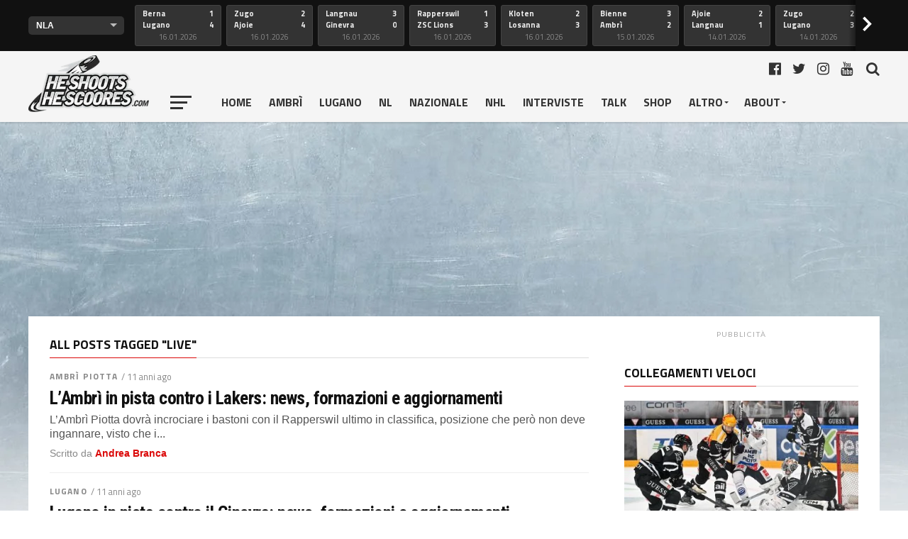

--- FILE ---
content_type: text/css
request_url: https://heshootshescoores.com/wp-content/themes/the-league/css/media-queries.css?ver=6.9
body_size: 5607
content:
@media screen and (max-width: 1400px) and (min-width: 1261px) {

	#mvp-wallpaper {
		display: none;
		}

}

@media screen and (max-width: 1260px) and (min-width: 1201px) {

	#mvp-score-wrap .mvp-main-box-cont,
	#mvp-top-nav-wrap .mvp-main-box-cont,
	#mvp-bot-nav-wrap .mvp-main-box-cont,
	#mvp-post-trend-wrap .mvp-main-box-cont {
		width: 100%;
		}

	#mvp-score-wrap,
	#mvp-top-nav-wrap,
	#mvp-bot-nav-wrap,
	#mvp-post-trend-wrap,
	#mvp-nav-menu ul li.mvp-mega-dropdown .mvp-mega-dropdown {
		padding: 0 2.727272727272%; /* 30 / 1100 */
		width: 94.5454545454%; /* 1040 / 1100 */
		}

}

@media screen and (max-width: 1217px) and (min-width: 1101px) {

	#mvp-wallpaper,
	#mvp-prev-next-wrap {
		display: none;
		}

	.mvp-main-box-cont {
		width: 100%;
		}
		
	#mvp-score-wrap,
	#mvp-top-nav-wrap,
	#mvp-bot-nav-wrap,
	#mvp-post-trend-wrap,
	#mvp-nav-menu ul li.mvp-mega-dropdown .mvp-mega-dropdown {
		padding: 0 2.727272727272%; /* 30 / 1100 */
		width: 94.5454545454%; /* 1040 / 1100 */
		}
		
	.mvp-feat2-main-text h2 {
		font-size: 2.5rem;
		}
		
	.mvp-feat2-sub-text h2 {
		font-size: 1.3rem;
		}
		
	.mvp-feat3-main-img {
		max-height: none;
		}
		
	.mvp-feat3-main-text {
		padding: 50px 19.09276944065% 30px 4.09276944065%; /* 30 / 733 */
		width: 76.9%; /* 673 / 733 */
		}
		
	.mvp-body-sec-cont {
		padding: 30px 2.72727272727%; /* 30 / 1100 */
		width: 94.5454545454%; /* 1040 / 1100 */
		}
		
	.mvp-blog-story-text h2 a {
		font-size: 1.5rem;
		}
		
	.mvp-post-feat-img-wide2 {
		margin: -30px 0 0 -4.504504504504%; /* 30 / 666 */
		width: 104.504504504504% !important; /* 696 / 666 */
		}
		
	.mvp-post-feat-img-wide3 {
		margin: -30px 0 0 -2.88461538462%; /* 30 / 1040 */
		width: 105.769230769% !important; /* 1100 / 1040 */
		}
		
	#mvp-home-widget-wrap .mvp-widget-feat-wrap {
		padding: 0 1.81818181818%; /* 20 / 1100 */
		width: 96.3636363636%; /* 1060 / 1100 */
		}

}

@media screen and (max-width: 1100px) and (min-width: 1004px) {

	#mvp-wallpaper,
	#mvp-prev-next-wrap {
		display: none;
		}

	.mvp-main-box-cont {
		width: 100%;
		}
		
	#mvp-score-wrap,
	#mvp-top-nav-wrap,
	#mvp-bot-nav-wrap,
	#mvp-post-trend-wrap,
	#mvp-nav-menu ul li.mvp-mega-dropdown .mvp-mega-dropdown {
		padding: 0 3%; /* 30 / 1000 */
		width: 94%; /* 940 / 1000 */
		}
		
	.mvp-feat1-text {
		padding: 100px 4.88599348534% 30px; /* 30 / 614 */
		text-align: left;
		width: 90.3%; /* 554 / 614 */
		}
		
	.mvp-feat1-text h2,
	.mvp-feat4-main-text h2 {
		font-size: 2.9rem;
		}
		
	.mvp-feat1-sub-text {
		padding: 50px 6.51465798046% 20px; /* 20 / 307 */
		width: 87%; /* 267 / 307 */
		}
		
	.mvp-feat1-sub-text h2 {
		font-size: 1.2rem;
		}
		
	.mvp-feat2-main-text {
		padding: 50px 4.73933649289% 20px; /* 20 / 422 */
		width: 90.6%; /* 382 / 422 */
		}
		
	.mvp-feat2-main-text h2 {
		font-size: 2.1rem;
		}
		
	.mvp-feat2-sub-text {
		padding: 50px 7.09219858156% 20px; /* 20 / 282 */
		width: 85.9%; /* 242 / 282 */
		}
		
	.mvp-feat2-sub-text h2 {
		font-size: 1.2rem;
		}
		
	.mvp-feat3-main-text {
		padding: 50px 4.49775112444% 30px; /* 30 / 667 */
		width: 91.1%; /* 607 / 667 */
		}
		
	.mvp-feat4-main-text {
		padding: 100px 5.0505050505% 30px; /* 30 / 594 */
		width: 89.9%; /* 534 / 594 */
		}
		
	.mvp-feat4-sub-text h2 a {
		font-size: 1.3rem;
		}
		
	.mvp-body-sec-cont {
		padding: 30px 3%; /* 30 / 1000 */
		width: 94%; /* 940 / 1000 */
		}
		
	.mvp-widget-list-story1,
	ul.mvp-more-post-list li {
		margin-left: 2.12765957447%; /* 20 / 940 */
		width: 23.4042553191%; /* 220 / 940 */
		}
		
	.mvp-widget-list-text1 h2 a,
	.mvp-more-post-text h2 a {
		font-size: 1.1rem;
		}
		
	.mvp-blog-story-text h2 a {
		font-size: 1.4rem;
		}
		
	.mvp-sec-pad {
		padding: 30px 3%; /* 30 / 1000 */
		width: 94%; /* 940 / 1000 */
		}
		
	h1.mvp-post-title {
		font-size: 3.2rem;
		}
		
	.mvp-post-content-out {
		margin-right: -360px;
		}
		
	.mvp-post-content-in {
		margin-right: 360px;
		}
		
	.single #mvp-side-wrap {
		margin-left: 30px;
		}
		
	.mvp-authors-list-wrap {
		margin-left: 5.31914893617%; /* 30 / 564 */
		width: 29.7872340426%; /* 168 / 564 */
		height: 320px;
		}
		
	ul.mvp-post-trend-list li {
		margin-left: 3%; /* 30 / 1000 */
		width: 31.2%; /* 312 / 1000 */
		}
		
	.mvp-post-feat-img-wide2 {
		margin: -30px 0 0 -5.13698630137%; /* 30 / 584 */
		width: 105.13698630137% !important; /* 614 / 584 */
		}
		
	.mvp-post-feat-img-wide3 {
		margin: -30px 0 0 -3.1914893617%; /* 30 / 940 */
		width: 106.382978723% !important; /* 1000 / 940 */
		}
		
	.mvp-post-feat-img-wide3 img {
		margin-top: 0;
		}
		
	#mvp-home-widget-wrap .mvp-widget-feat-wrap {
		padding: 0 2%; /* 20 / 1000 */
		width: 96%; /* 960 / 1000 */
		}
		
	#mvp-home-widget-wrap ul.mvp-widget-feat-list li {
		margin: 0 0 20px 2.0833333333%; /* 20 / 960 */
		width: 23.4375%; /* 225 / 960 */
		height: 430px;
		}
	
	#mvp-home-widget-wrap .mvp-widget-feat-text {
		padding: 15px 6.66666666%; /* 15 / 225 */
		width: 86.66666666%; /* 195 / 225 */ 
		}

}

@media screen and (max-width: 1003px) and (min-width: 900px) {

	#mvp-wallpaper,
	#mvp-bot-nav-wrap,
	#mvp-prev-next-wrap,
	.mvp-fly-top {
		display: none;
		}
		
	.mvp-top-nav-menu-but {
		display: block;
		}

	.mvp-main-box-cont {
		width: 100%;
		}
		
	#mvp-top-nav-cont {
		border-bottom: none;
		}
		
	#mvp-score-wrap,
	#mvp-top-nav-wrap,
	#mvp-post-trend-wrap {
		padding: 0 2.222222222%; /* 20 / 900 */
		width: 95.555555555%; /* 860 / 900 */
		}
		
	#mvp-main-wrap {
		margin-top: 50px;
		}
		
	.mvp-feat1-text {
		padding: 50px 3.92156862745% 20px; /* 20 / 510 */
		text-align: left;
		width: 92.2%; /* 470 / 510 */
		}
		
	.mvp-feat1-text h2 {
		font-size: 2.5rem;
		}
		
	.mvp-feat1-sub-text {
		padding: 50px 7.8431372549% 20px; /* 20 / 255 */
		width: 84.4%; /* 215 / 255 */
		}
		
	.mvp-feat1-sub-text h2 {
		font-size: 1.1rem;
		}

	.mvp-feat2-main-text {
		padding: 50px 5.55555555% 20px; /* 20 / 360 */
		width: 88.9%; /* 320 / 360 */
		}
		
	.mvp-feat2-main-text h2,
	.mvp-feat4-main-text h2 {
		font-size: 2rem;
		}
		
	.mvp-feat2-sub-text {
		padding: 50px 8.33333333333% 20px; /* 20 / 240 */
		width: 83.4%; /* 200 / 240 */
		}
		
	.mvp-feat2-sub-text h2 {
		font-size: 1.1rem;
		}
		
	.mvp-feat3-main-text {
		padding: 50px 3.333333333% 20px; /* 20 / 600 */
		width: 93.4%; /* 560 / 600 */
		}
		
	.mvp-feat3-main-text h2 {
		font-size: 3.1rem;
		}
		
	.mvp-feat3-sub-text {
		padding: 50px 6.666666666% 20px; /* 20 / 300 */
		width: 86.7%; /* 260 / 300 */
		}
		
	.mvp-feat3-sub-text h2 {
		font-size: 1.3rem;
		}
		
	.mvp-main-body-out4 {
		margin-right: -350px;
		}
		
	.mvp-main-body-in4 {
		margin-right: 350px;
		}
		
	.mvp-feat4-main-wrap {
		margin-bottom: 20px;
		}
		
	.mvp-feat4-main-text {
		padding: 50px 4.040404040404% 20px; /* 20 / 495 */
		text-align: left;
		width: 92%; /* 455 / 495 */
		}
		
	.mvp-feat4-sub-text h2 a {
		font-size: 1.2rem;
		}
	
	.mvp-sec-pad,
	.mvp-body-sec-cont {
		padding: 20px 2.2222222222%; /* 20 / 900 */
		width: 95.555555555%; /* 860 / 900 */
		}
		
	.mvp-widget-list-story1,
	ul.mvp-more-post-list li {
		margin-left: 1.74418604651%; /* 15 / 860 */
		width: 23.6918604651%; /* 203.75 / 860 */
		}
		
	.mvp-widget-list-text1 h2 a,
	.mvp-more-post-text h2 a {
		font-size: 1.1rem;
		}
		
	h1.mvp-sec-head,
	h4.mvp-sec-head {
		margin-bottom: 15px;
		}
		
	.mvp-main-body-out2 {
		margin-right: -360px;
		}

	.mvp-main-body-in2 {
		margin-right: 360px;
		}
		
	ul.mvp-main-blog-wrap li.mvp-blog-story-wrap {
		margin-top: 15px;
		padding-top: 15px;
		}
		
	.mvp-blog-story-img,
	.mvp-blog-story-text {
		width: 48.4693877551%; /* 237.5 / 490 */
		}
		
	.mvp-blog-story-img {
		margin-right: 3.0612244898%; /* 15 / 490 */
		}
		
	.mvp-blog-story-text h2 a {
		font-size: 1.3rem;
		}
		
	#mvp-side-wrap {
		margin-left: 30px;
		}
		
	h1.mvp-post-title {
		font-size: 2.9rem;
		}
		
	.mvp-post-content-out {
		margin-right: -360px;
		}
		
	.mvp-post-content-in {
		margin-right: 360px;
		}
		
	#mvp-post-soc-wrap {
		margin-right: 20px;
		}
		
	.mvp-post-soc-out {
		margin-left: -62px;
		}
		
	.mvp-post-soc-in {
		margin-left: 62px;
		}
		
	.single #mvp-side-wrap {
		margin-left: 30px;
		}
		
	#mvp-article-head2 h1.mvp-post-title {
		font-size: 2.6rem;
		}
		
	#mvp-article-head2 span.mvp-post-excerpt {
		font-size: 1.3rem;
		}
		
	.mvp-post-feat-wide-text h1.mvp-post-title {
		font-size: 2.7rem;
		}
		
	.mvp-post-feat-wide-text span.mvp-post-excerpt {
		font-size: 1.3rem;
		}
		
	.mvp-authors-list-wrap {
		margin-left: 6%; /* 30 / 500 */
		width: 29.333333333%; /* 146.6666 / 500 */
		height: 320px;
		}
		
	.mvp-authors-list-img img {
		width: 100px;
		}
		
	ul.mvp-post-trend-list li {
		margin-left: 3%; /* 30 / 1000 */
		width: 31.2%; /* 312 / 1000 */
		}
		
	.mvp-post-feat-img-wide2 {
		margin: -20px 0 0 -4%; /* 20 / 500 */
		width: 104% !important; /* 520 / 500 */
		}
		
	.mvp-post-feat-img-wide3 {
		margin: -20px 0 0 -2.32558139535%; /* 20 / 860 */
		width: 104.651162791% !important; /* 900 / 860 */
		}
		
	.mvp-post-feat-img-wide3 img {
		margin-top: 0;
		}
		
	#mvp-home-widget-wrap .mvp-widget-feat-wrap {
		padding: 0 2.22222222%; /* 20 / 900 */
		width: 95.55555555%; /* 860 / 900 */
		}
		
	#mvp-home-widget-wrap ul.mvp-widget-feat-list li {
		margin: 0 0 20px 2.32558139535%; /* 20 / 860 */
		width: 23.2558139535%; /* 200 / 860 */
		height: 420px;
		}
	
	#mvp-home-widget-wrap .mvp-widget-feat-text {
		padding: 15px 7.5%; /* 15 / 200 */
		width: 85%; /* 170 / 200 */ 
		}
		
	#mvp-home-widget-wrap .mvp-widget-feat-text h2 a {
		font-size: 1.1rem;
		}
		
}

@media screen and (max-width: 899px) and (min-width: 768px) {

	#mvp-wallpaper,
	#mvp-bot-nav-wrap,
	.mvp-feat2-left-wrap:after,
	#mvp-prev-next-wrap,
	.mvp-fly-top {
		display: none;
		}
		
	.mvp-top-nav-menu-but {
		display: block;
		}

	.mvp-main-box-cont {
		width: 100%;
		}
		
	#mvp-top-nav-cont {
		border-bottom: none;
		}
		
	#mvp-score-wrap,
	#mvp-top-nav-wrap,
	#mvp-post-trend-wrap {
		padding: 0 2.60416666666%; /* 20 / 768 */
		width: 94.7916666666%; /* 728 / 768 */
		}
		
	#mvp-main-wrap {
		margin-top: 50px;
		}
		
	.mvp-main-body-out,
	.mvp-main-body-in {
		margin-right: 0;	
		}
		
	#mvp-feat1-main,
	.mvp-feat1-sub {
		height: auto;
		}
		
	.mvp-feat1-img {
		max-height: none;
		}
		
	.mvp-feat1-img img,
	.mvp-feat1-sub-img img {
		margin: 0;
		position: relative;
			left: 0;
			right: 0;
		min-width: 100%;
		}
		
	.mvp-feat1-side-wrap {
		margin: 20px 2.6041666666% 0; /* 20 / 768 */
		width: 94.8%; /* 728 / 768 */
		}
		
	.mvp-feat2-right-out,
	.mvp-feat2-right-in {
		margin-right: 0;
		}
		
	.mvp-feat2-main-text {
		padding: 50px 4.33839479393% 20px; /* 20 / 461 */
		width: 91.6%; /* 421 / 461 */
		}
		
	.mvp-feat2-main-text h2 {
		font-size: 2.4rem;
		}
		
	.mvp-feat2-sub-text {
		padding: 50px 6.51465798046% 20px; /* 20 / 307 */
		width: 87%; /* 267 / 307 */
		}
		
	.mvp-feat2-sub-text h2 {
		font-size: 1.2rem;
		}
		
	.mvp-feat2-right-wrap {
		margin: 0;
		padding: 20px 2.60416666666%; /* 20 / 768 */
		width: 94.79166666666%; /* 728 / 768 */
		}
		
	ul.mvp-feat2-list li {
		padding: 10px 0;
		width: 100%;
		}
		
	.mvp-feat3-main-text {
		padding: 50px 3.90625% 20px; /* 20 / 512 */
		width: 92.2%; /* 472 / 512 */
		}
		
	.mvp-feat3-main-text h2 {
		font-size: 2.7rem;
		}
		
	.mvp-feat3-sub-text {
		padding: 50px 7.8125% 20px; /* 20 / 256 */
		width: 84.4%; /* 216 / 256 */
		}
		
	.mvp-feat3-sub-text h2 {
		font-size: 1.1rem;
		}
		
	.mvp-side-widget {
		margin-bottom: 20px;
		}
		
	.mvp-main-body-out4,
	.mvp-main-body-in4 {
		margin-right: 0;
		}
		
	.mvp-feat4-main-wrap {
		margin-bottom: 20px;
		}
		
	.mvp-feat4-main-text {
		padding: 50px 2.74725274725% 20px; /* 20 / 728 */
		text-align: left;
		width: 94.6%; /* 688 / 728 */
		}
		
	.mvp-feat4-sub {
		margin-left: 2.74725274725%; /* 20 / 728 */
		width: 48.6263736264%; /* 354 / 728 */
		}
		
	.mvp-feat4-sub-text h2 a {
		font-size: 1.5rem;
		}
		
	.mvp-feat4-side-wrap {
		border-top: 1px solid #eee;
		margin-top: 20px;
		padding-top: 20px;
		width: 100%;
		}
	
	.mvp-sec-pad,
	.mvp-body-sec-cont {
		padding: 20px 2.60416666666%; /* 20 / 768 */
		width: 94.79166666666%; /* 728 / 768 */
		}
		
	.mvp-widget-list-story1 {
		margin-left: 2.06043956044%; /* 15 / 728 */
		width: 48.9697802198%; /* 356.5 / 728 */
		height: 415px;
		}
		
	ul.mvp-more-post-list li {
		margin-left: 2.06043956044%; /* 15 / 728 */
		width: 48.9697802198%; /* 356.5 / 728 */
		height: 365px;	
		}
		
	.mvp-widget-list-story1:nth-child(3),
	ul.mvp-more-post-list li:nth-child(3n+3) {
		margin-left: 0;
		}
		
	.mvp-widget-list-text1 h2 a,
	.mvp-more-post-text h2 a {
		font-size: 1.4rem;
		}
	
	.mvp-more-post-img {
		max-height: 213px;
		}
		
	h1.mvp-sec-head,
	h4.mvp-sec-head {
		margin-bottom: 15px;
		}
		
	.mvp-main-body-out2,
	.mvp-main-body-in2 {
		margin-right: 0;
		}
		
	ul.mvp-main-blog-wrap li.mvp-blog-story-wrap {
		margin-top: 15px;
		padding-top: 15px;
		}
		
	.mvp-blog-story-img,
	.mvp-blog-story-text {
		width: 48.6263736264%; /* 354 / 728 */
		}
		
	.mvp-blog-story-img {
		margin-right: 2.74725274725%; /* 20 / 728 */
		}
		
	.mvp-blog-story-text h2 a {
		font-size: 1.6rem;
		}
		
	#mvp-side-wrap,
	.single #mvp-side-wrap {
		border-top: 1px solid #ddd;
		margin-top: 20px;
		margin-left: 0;
		padding-top: 20px;
		width: 100%;
		}
		
	h1.mvp-post-title,
	#mvp-article-head2 h1.mvp-post-title {
		font-size: 2.8rem;
		}
		
	.mvp-post-content-out,
	.mvp-post-content-in {
		margin-right: 0 !important;
		}
		
	#mvp-post-soc-wrap {
		margin-right: 20px;
		}
		
	.mvp-post-soc-out {
		margin-left: -62px;
		}
		
	.mvp-post-soc-in {
		margin-left: 62px;
		}
		
	.mvp-post-feat-wide-text {
		padding-bottom: 20px;
		}
		
	.mvp-post-feat-wide-text h1.mvp-post-title {
		font-size: 2.4rem;
		}
		
	.mvp-post-feat-wide-text span.mvp-post-excerpt {
		font-size: 1.2rem;
		}
		
	#mvp-author-page-top {
		padding: 0;
		width: 100%;
		}
		
	#mvp-author-top-left img {
		margin-top: 0;
		}
		
	h1.mvp-author-top-head {
		font-size: 2.8rem;
		}
		
	span.mvp-author-page-desc {
		font-size: 1.1rem;
		}
		
	ul.mvp-post-trend-list li {
		margin-left: 3.90625%; /* 30 / 768 */
		width: 47.78645833333%; /* 367 / 768 */
		}
		
	.mvp-post-feat-img-wide2,
	.mvp-post-feat-img-wide3 {
		margin: -20px 0 0 -2.74725274725%; /* 20 / 728 */
		width: 105.494505495% !important; /* 768 / 728 */
		}
		
	.mvp-post-feat-img-wide3 img {
		margin-top: 0;
		}
		
	#mvp-home-widget-wrap .mvp-widget-feat-wrap {
		padding: 0 2.604166666666%; /* 20 / 768 */
		width: 94.79166666666%; /* 728 / 768 */
		}
		
	#mvp-home-widget-wrap ul.mvp-widget-feat-list li,
	#mvp-home-widget-wrap ul.mvp-widget-feat-list li:nth-child(4n+5),
	#mvp-side-wrap ul.mvp-widget-feat-list li,
	#mvp-side-wrap ul.mvp-widget-feat-list li:nth-child(4n+5) {
		margin: 0 0 20px 2.74725274725%; /* 20 / 728 */
		width: 48.6263736264%; /* 354 / 728 */
		height: 450px;
		}
		
	#mvp-side-wrap ul.mvp-widget-feat-list li {
		height: 330px;
		}
		
	#mvp-home-widget-wrap ul.mvp-widget-feat-list li:first-child,
	#mvp-home-widget-wrap ul.mvp-widget-feat-list li:nth-child(2n+3),
	#mvp-side-wrap ul.mvp-widget-feat-list li:first-child,
	#mvp-side-wrap ul.mvp-widget-feat-list li:nth-child(2n+3) {
		margin-left: 0;
		}
	
	#mvp-home-widget-wrap .mvp-widget-feat-text,
	#mvp-side-wrap .mvp-widget-feat-text{
		padding: 15px 4.23728813559%; /* 15 / 354 */
		width: 91.5254237288%; /* 324 / 354 */ 
		}
		
	#mvp-home-widget-wrap .mvp-widget-feat-text h2 a,
	#mvp-side-wrap .mvp-widget-feat-text h2 a {
		font-size: 1.4rem;
		}

}

@media screen and (max-width: 767px) and (min-width: 660px) {

	#mvp-wallpaper,
	#mvp-bot-nav-wrap,
	.mvp-cat-head,
	.mvp-feat2-left-wrap:after,
	#mvp-prev-next-wrap,
	.mvp-fly-top {
		display: none;
		}
		
	.mvp-top-nav-menu-but {
		display: block;
		}

	.mvp-main-box-cont {
		width: 100%;
		}
		
	#mvp-top-nav-cont {
		border-bottom: none;
		}
		
	#mvp-score-wrap,
	#mvp-top-nav-wrap,
	#mvp-post-trend-wrap {
		padding: 0 3.030303030303%; /* 20 / 660 */
		width: 93.939393939393%; /* 620 / 660 */
		}
		
	#mvp-main-wrap {
		margin-top: 50px;
		}
		
	.mvp-main-body-out,
	.mvp-main-body-in {
		margin-right: 0;	
		}
		
	#mvp-feat1-main,
	.mvp-feat1-sub {
		height: auto;
		}
		
	.mvp-feat1-img {
		max-height: none;
		}
		
	.mvp-feat1-img img,
	.mvp-feat1-sub-img img,
	.mvp-feat2-main-img img,
	.mvp-feat2-sub-img img {
		margin: 0;
		position: relative;
			left: 0;
			right: 0;
		min-width: 100%;
		}
		
	.mvp-feat1-text {
		text-align: left;
		}
		
	.mvp-feat1-side-wrap {
		margin: 20px 3.0303030303% 0; /* 20 / 660 */
		width: 93.939393939393%; /* 620 / 660 */
		}
		
	.mvp-feat2-right-out,
	.mvp-feat2-right-in {
		margin-right: 0;
		}
		
	.mvp-feat2-left-wrap,
	.mvp-feat2-sub-wrap {
		height: auto;
		}
		
	.mvp-feat2-main,
	.mvp-feat2-left-sub {
		width: 100%;
		}
	
	.mvp-feat2-main-text {
		padding: 50px 3.0303030303% 20px; /* 20 / 660 */
		width: 94%; /* 620 / 660 */
		}
		
	.mvp-feat2-sub-wrap {
		width: 50%;
		}
		
	.mvp-feat2-sub-text {
		padding: 50px 6.0606060606% 20px; /* 20 / 330 */
		width: 87.9%; /* 290 / 330 */
		}
		
	.mvp-feat2-right-wrap {
		margin: 0;
		padding: 20px 3.0303030303%; /* 20 / 768 */
		width: 93.9393939393%; /* 620 / 660 */
		}
		
	ul.mvp-feat2-list li {
		padding: 10px 0;
		width: 100%;
		}
		
	.mvp-feat3-left,
	.mvp-feat3-right {
		width: 100%;
		}
		
	.mvp-feat3-main-text,
	.mvp-feat1-text {
		padding: 100px 3.0303030303% 20px; /* 20 / 660 */
		width: 94%; /* 620 / 660 */
		}
		
	.mvp-feat3-main-text h2,
	.mvp-feat1-text h2,
	.mvp-feat2-main-text h2,
	.mvp-feat4-main-text h2 {
		font-size: 3.1rem;
		}
		
	.mvp-feat3-sub {
		width: 50%;
		}
		
	.mvp-feat3-sub-text,
	.mvp-feat1-sub-text {
		padding: 50px 6.0606060606% 20px; /* 20 / 330 */
		width: 87.9%; /* 290 / 330 */
		}
		
	.mvp-feat3-sub-text h2,
	.mvp-feat1-sub-text h2,
	.mvp-feat2-sub-text h2 {
		font-size: 1.3rem;
		}
		
	.mvp-side-widget {
		margin-bottom: 20px;
		}
		
	.mvp-main-body-out4,
	.mvp-main-body-in4 {
		margin-right: 0;
		}
		
	.mvp-feat4-main-wrap {
		margin-bottom: 20px;
		}
		
	.mvp-feat4-main-text {
		padding: 50px 3.22580645161% 20px; /* 20 / 620 */
		text-align: left;
		width: 93.6%; /* 580 / 620 */
		}
		
	.mvp-feat4-sub {
		margin-left: 2.74725274725%; /* 20 / 728 */
		width: 48.6263736264%; /* 354 / 728 */
		}
		
	.mvp-feat4-sub-text h2 a {
		font-size: 1.4rem;
		}
		
	.mvp-feat4-side-wrap {
		border-top: 1px solid #eee;
		margin-top: 20px;
		padding-top: 20px;
		width: 100%;
		}
	
	.mvp-sec-pad,
	.mvp-body-sec-cont {
		padding: 20px 3.0303030303%; /* 20 / 660 */
		width: 93.9393939393%; /* 620 / 660 */
		}
		
	.mvp-widget-list-story1 {
		margin-left: 2.41935483871%; /* 15 / 620 */
		width: 48.7903225806%; /* 302.5 / 620 */
		height: 415px;
		}
		
	ul.mvp-more-post-list li {
		margin-left: 2.41935483871%; /* 15 / 620 */
		width: 48.7903225806%; /* 302.5 / 620 */
		height: 355px;	
		}
		
	.mvp-widget-list-story1:nth-child(3),
	ul.mvp-more-post-list li:nth-child(3n+3) {
		margin-left: 0;
		}
		
	.mvp-widget-list-text1 h2 a,
	.mvp-more-post-text h2 a {
		font-size: 1.3rem;
		}
		
	.mvp-more-post-img {
		max-height: 181px;
		}
		
	h1.mvp-sec-head,
	h4.mvp-sec-head {
		margin-bottom: 15px;
		}
		
	.mvp-main-body-out2,
	.mvp-main-body-in2 {
		margin-right: 0;
		}
		
	ul.mvp-main-blog-wrap li.mvp-blog-story-wrap {
		margin-top: 15px;
		padding-top: 15px;
		}
		
	.mvp-blog-story-img,
	.mvp-blog-story-text {
		width: 48.3870967742%; /* 300 / 620 */
		}
		
	.mvp-blog-story-img {
		margin-right: 3.22580645161%; /* 20 / 620 */
		}
		
	.mvp-blog-story-text h2 a {
		font-size: 1.4rem;
		}
		
	#mvp-side-wrap,
	.single #mvp-side-wrap {
		border-top: 1px solid #ddd;
		margin-top: 20px;
		margin-left: 0;
		padding-top: 20px;
		width: 100%;
		}
		
	h1.mvp-post-title,
	#mvp-article-head2 h1.mvp-post-title {
		font-size: 2.7rem;
		}
		
	span.mvp-post-excerpt,
	#mvp-article-head2 span.mvp-post-excerpt {
		font-size: 1.2rem;
		}
		
	.mvp-post-content-out,
	.mvp-post-content-in {
		margin-right: 0 !important;
		}
		
	#mvp-post-soc-wrap {
		margin-right: 20px;
		}
		
	.mvp-post-soc-out {
		margin-left: -62px;
		}
		
	.mvp-post-soc-in {
		margin-left: 62px;
		}
		
	.mvp-post-feat-wide-text {
		padding-bottom: 20px;
		}
		
	.mvp-post-feat-wide-text h1.mvp-post-title {
		font-size: 2.1rem;
		}
		
	.mvp-post-feat-wide-text span.mvp-post-excerpt {
		font-size: 1.1rem;
		}
		
	.mvp-search-but-wrap {
		top: 40px;
		right: 50px;
		}
		
	#mvp-search-box {
		margin: -60px 0 0 -200px;
		top: 40%;
		width: 400px;
		}
		
	#searchform input {
		font-size: 50px;
		height: 50px;
		padding: 15px 0;
		}
		
	#mvp-author-page-top {
		padding: 0;
		width: 100%;
		}
		
	.mvp-author-top-out {
		margin-left: -180px;
		}
		
	.mvp-author-top-in {
		margin-left: 180px;
		}
		
	#mvp-author-top-left {
		margin-right: 30px;
		width: 150px;
		}
		
	#mvp-author-top-left img {
		border: 4px solid #ddd;
		margin-top: 0;
		}
		
	h1.mvp-author-top-head {
		font-size: 2.8rem;
		}
		
	span.mvp-author-page-desc {
		font-size: 1.1rem;
		}
		
	ul.mvp-post-trend-list li {
		margin-left: 3%; /* 30 / 1000 */
		width: 31.2%; /* 312 / 1000 */
		}
		
	ul.mvp-post-trend-list li {
		margin-left: 3.90625%; /* 30 / 768 */
		width: 47.78645833333%; /* 367 / 768 */
		}
		
	.mvp-post-feat-img-wide2,
	.mvp-post-feat-img-wide3 {
		margin: -20px 0 0 -3.22580645161%; /* 20 / 620 */
		width: 106.451612903% !important; /* 660 / 620 */
		}
		
	.mvp-post-feat-img-wide3 img {
		margin-top: 0;
		}
		
	#mvp-home-widget-wrap .mvp-widget-feat-wrap {
		padding: 0 3.030303030303%; /* 20 / 660 */
		width: 93.93939393939393%; /* 620 / 660 */
		}
		
	#mvp-home-widget-wrap ul.mvp-widget-feat-list li,
	#mvp-home-widget-wrap ul.mvp-widget-feat-list li:nth-child(4n+5),
	#mvp-side-wrap ul.mvp-widget-feat-list li,
	#mvp-side-wrap ul.mvp-widget-feat-list li:nth-child(4n+5) {
		margin: 0 0 20px 3.22580645161%; /* 20 / 620 */
		width: 48.3870967742%; /* 300 / 620 */
		height: 410px;
		}
		
	#mvp-side-wrap ul.mvp-widget-feat-list li {
		height: 290px;
		}
	
	#mvp-home-widget-wrap ul.mvp-widget-feat-list li:first-child,
	#mvp-home-widget-wrap ul.mvp-widget-feat-list li:nth-child(2n+3),
	#mvp-side-wrap ul.mvp-widget-feat-list li:first-child,
	#mvp-side-wrap ul.mvp-widget-feat-list li:nth-child(2n+3) {
		margin-left: 0;
		}
	
	#mvp-home-widget-wrap .mvp-widget-feat-text,
	#mvp-side-wrap .mvp-widget-feat-text {
		padding: 15px 5%; /* 15 / 300 */
		width: 90%; /* 270 / 300 */ 
		}
		
	#mvp-home-widget-wrap .mvp-widget-feat-text h2 a,
	#mvp-side-wrap .mvp-widget-feat-text h2 a {
		font-size: 1.3rem;
		}

}

@media screen and (max-width: 659px) and (min-width: 600px) {

	#mvp-wallpaper,
	#mvp-bot-nav-wrap,
	.mvp-cat-head,
	.mvp-feat2-left-wrap:after,
	#mvp-prev-next-wrap,
	.mvp-fly-top {
		display: none;
		}
		
	.mvp-top-nav-menu-but {
		display: block;
		}

	.mvp-main-box-cont,
	#mvp-bot-nav-wrap {
		width: 100%;
		}
		
	#mvp-top-nav-cont {
		border-bottom: none;
		}
		
	#mvp-score-wrap,
	#mvp-top-nav-wrap,
	#mvp-post-trend-wrap {
		padding: 0 3.33333333333%; /* 20 / 600 */
		width: 93.3333333333%; /* 560 / 600 */
		}
		
	#mvp-main-wrap {
		margin-top: 50px;
		}
		
	.mvp-main-body-out,
	.mvp-main-body-in {
		margin-right: 0;	
		}
		
	#mvp-feat1-main,
	.mvp-feat1-sub {
		height: auto;
		}
		
	.mvp-feat1-img {
		max-height: none;
		}
		
	.mvp-feat1-img img,
	.mvp-feat1-sub-img img,
	.mvp-feat2-main-img img,
	.mvp-feat2-sub-img img {
		margin: 0;
		position: relative;
			left: 0;
			right: 0;
		min-width: 100%;
		}
		
	.mvp-feat1-text {
		text-align: left;
		}
		
	.mvp-feat1-side-wrap {
		margin: 20px 3.3333333333% 0; /* 20 / 600 */
		width: 93.333333333%; /* 560 / 600 */
		}
		
	.mvp-feat2-right-out,
	.mvp-feat2-right-in {
		margin-right: 0;
		}
		
	.mvp-feat2-left-wrap,
	.mvp-feat2-sub-wrap {
		height: auto;
		}
		
	.mvp-feat2-main,
	.mvp-feat2-left-sub {
		width: 100%;
		}
	
	.mvp-feat2-main-text {
		padding: 50px 3.0303030303% 20px; /* 20 / 660 */
		width: 94%; /* 620 / 660 */
		}
		
	.mvp-feat2-sub-wrap {
		width: 50%;
		}
		
	.mvp-feat2-sub-text {
		padding: 50px 6.0606060606% 20px; /* 20 / 330 */
		width: 87.9%; /* 290 / 330 */
		}
		
	.mvp-feat2-right-wrap {
		margin: 0;
		padding: 20px 3.0303030303%; /* 20 / 768 */
		width: 93.9393939393%; /* 620 / 660 */
		}
		
	ul.mvp-feat2-list li {
		padding: 10px 0;
		width: 100%;
		}
		
	.mvp-feat3-left,
	.mvp-feat3-right {
		width: 100%;
		}
		
	.mvp-feat3-main-text,
	.mvp-feat1-text {
		padding: 50px 3.3333333333% 20px; /* 20 / 600 */
		width: 93.4%; /* 560 / 600 */
		}
		
	.mvp-feat3-main-text h2,
	.mvp-feat1-text h2,
	.mvp-feat2-main-text h2,
	.mvp-feat4-main-text h2 {
		font-size: 2.7rem;
		}
		
	.mvp-feat3-sub {
		width: 50%;
		}
		
	.mvp-feat3-sub-text,
	.mvp-feat1-sub-text {
		padding: 50px 6.66666666% 20px; /* 20 / 300 */
		width: 86.7%; /* 260 / 300 */
		}
		
	.mvp-feat3-sub-text h2,
	.mvp-feat1-sub-text h2,
	.mvp-feat2-sub-text h2 {
		font-size: 1.1rem;
		}
		
	.mvp-side-widget {
		margin-bottom: 20px;
		}
		
	.mvp-main-body-out4,
	.mvp-main-body-in4 {
		margin-right: 0;
		}
		
	.mvp-feat4-main-wrap {
		margin-bottom: 20px;
		}
		
	.mvp-feat4-main-text {
		padding: 50px 3.22580645161% 20px; /* 20 / 620 */
		text-align: left;
		width: 93.6%; /* 580 / 620 */
		}
		
	.mvp-feat4-sub {
		margin-left: 3.54609929078%; /* 20 / 564 */
		width: 48.2269503546%; /* 272 / 564 */
		}
		
	.mvp-feat4-sub-text h2 a {
		font-size: 1.3rem;
		}
		
	.mvp-feat4-side-wrap {
		border-top: 1px solid #eee;
		margin-top: 20px;
		padding-top: 20px;
		width: 100%;
		}
	
	.mvp-sec-pad,
	.mvp-body-sec-cont {
		padding: 20px 3.3333333333%; /* 20 / 600 */
		width: 93.3333333333%; /* 560 / 600 */
		}
		
	.mvp-widget-list-story1 {
		margin-left: 2.67857412857%; /* 15 / 560 */
		width: 48.6607142857%; /* 272.5 / 560 */
		height: 400px;
		}
		
	ul.mvp-more-post-list li {
		margin-left: 2.67857412857%; /* 15 / 560 */
		width: 48.6607142857%; /* 272.5 / 560 */
		height: 325px;	
		}
		
	.mvp-widget-list-story1:nth-child(3),
	ul.mvp-more-post-list li:nth-child(3n+3) {
		margin-left: 0;
		}
		
	.mvp-widget-list-text1 h2 a,
	.mvp-more-post-text h2 a {
		font-size: 1.2rem;
		}
		
	h1.mvp-sec-head,
	h4.mvp-sec-head {
		margin-bottom: 15px;
		}
		
	.mvp-main-body-out2,
	.mvp-main-body-in2 {
		margin-right: 0;
		}
		
	ul.mvp-main-blog-wrap li.mvp-blog-story-wrap {
		margin-top: 15px;
		padding-top: 15px;
		}
		
	.mvp-blog-story-img,
	.mvp-blog-story-text {
		width: 48.3870967742%; /* 300 / 620 */
		}
		
	.mvp-blog-story-img {
		margin-right: 3.22580645161%; /* 20 / 620 */
		}
		
	.mvp-blog-story-text h2 a {
		font-size: 1.4rem;
		}
		
	#mvp-side-wrap,
	.single #mvp-side-wrap {
		border-top: 1px solid #ddd;
		margin-top: 20px;
		margin-left: 0;
		padding-top: 20px;
		width: 100%;
		}
		
	h1.mvp-post-title,
	#mvp-article-head2 h1.mvp-post-title {
		font-size: 2.6rem;
		}
		
	span.mvp-post-excerpt,
	#mvp-article-head2 span.mvp-post-excerpt {
		font-size: 1.2rem;
		}
		
	.mvp-post-content-out,
	.mvp-post-content-in {
		margin-right: 0 !important;
		}
		
	#mvp-post-soc-wrap {
		margin-right: 20px;
		}
		
	.mvp-post-soc-out {
		margin-left: -62px;
		}
		
	.mvp-post-soc-in {
		margin-left: 62px;
		}
		
	.mvp-post-feat-wide-text {
		padding: 50px 28.33333333% 20px 3.33333333%; /* 20 / 600 */
		width: 68.33333333%; /* 560 / 600 */
		}
		
	.mvp-post-feat-wide-text h1.mvp-post-title {
		font-size: 1.9rem;
		}
		
	.mvp-post-feat-wide-text span.mvp-post-excerpt {
		font-size: 1rem;
		}
		
	.mvp-search-but-wrap {
		top: 40px;
		right: 50px;
		}
		
	#mvp-search-box {
		margin: -60px 0 0 -200px;
		top: 40%;
		width: 400px;
		}
		
	#searchform input {
		font-size: 50px;
		height: 50px;
		padding: 15px 0;
		}
		
	#mvp-author-page-top {
		padding: 0;
		width: 100%;
		}
		
	.mvp-author-top-out {
		margin-left: -180px;
		}
		
	.mvp-author-top-in {
		margin-left: 180px;
		}
		
	#mvp-author-top-left {
		margin-right: 30px;
		width: 150px;
		}
		
	#mvp-author-top-left img {
		border: 4px solid #ddd;
		margin-top: 0;
		}
		
	h1.mvp-author-top-head {
		font-size: 2.6rem;
		}
		
	span.mvp-author-page-desc {
		font-size: 1.1rem;
		}
		
	.mvp-authors-wrap {
		margin-top: 20px;
		padding-top: 20px;
		}
		
	.mvp-authors-list-wrap {
		margin-left: 5.35714285714%; /* 30 / 560 */
		width: 29.7619047619%; /* 166.6666 / 560 */
		height: 320px;
		}
		
	ul.mvp-post-trend-list li {
		margin-left: 3.90625%; /* 30 / 768 */
		width: 47.78645833333%; /* 367 / 768 */
		}
		
	.mvp-post-feat-img-wide2,
	.mvp-post-feat-img-wide3 {
		margin: -20px 0 0 -3.57142857143%; /* 20 / 560 */
		width: 107.142857143% !important; /* 600 / 560 */
		}
		
	.mvp-post-feat-img-wide3 img {
		margin-top: 0;
		}
		
	#mvp-home-widget-wrap .mvp-widget-feat-wrap {
		padding: 0 3.030303030303%; /* 20 / 660 */
		width: 93.93939393939393%; /* 620 / 660 */
		}
		
	#mvp-home-widget-wrap ul.mvp-widget-feat-list li,
	#mvp-home-widget-wrap ul.mvp-widget-feat-list li:nth-child(4n+5),
	#mvp-side-wrap ul.mvp-widget-feat-list li,
	#mvp-side-wrap ul.mvp-widget-feat-list li:nth-child(4n+5) {
		margin: 0 0 20px 3.22580645161%; /* 20 / 620 */
		width: 48.3870967742%; /* 300 / 620 */
		height: 390px;
		}
		
	#mvp-side-wrap ul.mvp-widget-feat-list li {
		height: 290px;
		margin-bottom: 0;
		}
		
	#mvp-home-widget-wrap ul.mvp-widget-feat-list li:first-child,
	#mvp-home-widget-wrap ul.mvp-widget-feat-list li:nth-child(2n+3),
	#mvp-side-wrap ul.mvp-widget-feat-list li:first-child,
	#mvp-side-wrap ul.mvp-widget-feat-list li:nth-child(2n+3) {
		margin-left: 0;
		}
	
	#mvp-home-widget-wrap .mvp-widget-feat-text,
	#mvp-side-wrap .mvp-widget-feat-text {
		padding: 15px 5%; /* 15 / 300 */
		width: 90%; /* 270 / 300 */ 
		}
		
	#mvp-home-widget-wrap .mvp-widget-feat-text h2 a,
	#mvp-side-wrap .mvp-widget-feat-text h2 a {
		font-size: 1.2rem;
		}

}

@media screen and (max-width: 599px) and (min-width: 480px) {

	#mvp-wallpaper,
	#mvp-bot-nav-wrap,
	#mvp-score-wrap,
	#mvp-top-nav-soc,
	.mvp-cat-head,
	.mvp-feat3-main-text p,
	.mvp-feat1-text p,
	.mvp-feat2-left-wrap:after,
	.mvp-feat2-main-text p,
	.mvp-feat4-main-text p,
	.mvp-feat4-sub-text p,
	.mvp-blog-story-info,
	.mvp-widget-list-text1 p,
	.mvp-blog-story-text p,
	#mvp-prev-next-wrap,
	.mvp-fly-top,
	.mvp-more-post-text p,
	.mvp-post-feat-wide-text span.mvp-post-excerpt,
	#mvp-post-trend-wrap,
	#mvp-post-soc-wrap,
	.mvp-widget-feat-text p {
		display: none;
		}
		
	.mvp-top-nav-menu-but {
		display: block;
		}

	.mvp-main-box-cont {
		width: 100%;
		}
		
	#mvp-top-nav-cont {
		border-bottom: none;
		}

	#mvp-top-nav-wrap {
		padding: 0 4.1666666666%; /* 20 / 480 */
		width: 91.666666666%; /* 440 / 480 */
		}
		
	.mvp-top-nav-right-out {
		margin-right: -50px;
		}
		
	.mvp-top-nav-right-in {
		margin-right: 50px;
		}
		
	#mvp-top-nav-right {
		width: 50px;
		}
		
	.mvp-top-nav-left-out {
		margin-left: -50px;
		}
		
	.mvp-top-nav-left-in {
		margin-left: 50px;
		}
		
	#mvp-top-nav-logo {
		text-align: center;
		width: 100%;
		}
		
	.mvp-top-nav-menu-but {
		margin-right: 0;
		}
		
	#mvp-leader-wrap {
		margin-top: 5px;
		}


	#mvp-main-body-wrap {
		margin-top: 10px;
		}
		
	.mvp-score-up {
		-webkit-transform: translate3d(0,0,0) !important;
	 	   -moz-transform: translate3d(0,0,0) !important;
	   	    -ms-transform: translate3d(0,0,0) !important;
	   	     -o-transform: translate3d(0,0,0) !important;
			transform: translate3d(0,0,0) !important;
		}
		
	#mvp-main-wrap {
		margin-top: 50px;
		}
		
	.mvp-main-body-out,
	.mvp-main-body-in {
		margin-right: 0;	
		}
		
	#mvp-feat1-main,
	.mvp-feat1-sub {
		height: auto;
		}
		
	.mvp-feat1-img {
		max-height: none;
		}
		
	.mvp-feat1-img img,
	.mvp-feat1-sub-img img,
	.mvp-feat2-main-img img,
	.mvp-feat2-sub-img img {
		margin: 0;
		position: relative;
			left: 0;
			right: 0;
		min-width: 100%;
		}
		
	.mvp-feat1-text {
		text-align: left;
		}
		
	.mvp-feat1-side-wrap {
		margin: 20px 4.1666666666% 0; /* 20 / 480 */
		width: 91.6666666666%; /* 440 / 480 */
		}
		
	.mvp-feat2-right-out,
	.mvp-feat2-right-in {
		margin-right: 0;
		}
		
	.mvp-feat2-left-wrap,
	.mvp-feat2-sub-wrap {
		height: auto;
		}
		
	.mvp-feat2-main,
	.mvp-feat2-left-sub {
		width: 100%;
		}
		
	.mvp-feat2-sub-wrap {
		width: 50%;
		}
		
	.mvp-feat2-right-wrap {
		margin: 0;
		padding: 20px 4.1666666666%; /* 20 / 480 */
		width: 91.6666666666%; /* 440 / 480 */
		}
		
	ul.mvp-feat2-list li {
		padding: 10px 0;
		width: 100%;
		}
		
	.mvp-feat3-left,
	.mvp-feat3-right {
		width: 100%;
		}
		
	.mvp-feat3-main-text,
	.mvp-feat1-text,
	.mvp-feat2-main-text {
		padding: 50px 4.1666666666% 20px; /* 20 / 480 */
		width: 91.7%; /* 440 / 480 */
		}
		
	.mvp-feat3-main-text h2,
	.mvp-feat1-text h2,
	.mvp-feat2-main-text h2,
	.mvp-feat4-main-text h2,
	.mvp-feat4-main-text h2 {
		font-size: 2.1rem;
		}
		
	.mvp-feat3-sub {
		width: 50%;
		}
		
	.mvp-feat3-sub-text,
	.mvp-feat1-sub-text,
	.mvp-feat2-sub-text {
		padding: 50px 8.333333333% 20px; /* 20 / 240 */
		width: 83.4%; /* 200 / 240 */
		}
		
	.mvp-feat3-sub-text h2,
	.mvp-feat1-sub-text h2,
	.mvp-feat2-sub-text h2 {
		font-size: 1rem;
		}
		
	.mvp-side-widget {
		margin-bottom: 20px;
		}
		
	.mvp-main-body-out4,
	.mvp-main-body-in4 {
		margin-right: 0;
		}
		
	.mvp-feat4-main-wrap {
		margin-bottom: 20px;
		}
		
	.mvp-feat4-main-text {
		padding: 50px 4.545454545454% 20px; /* 20 / 440 */
		text-align: left;
		width: 91%; /* 400 / 440 */
		}
		
	.mvp-feat4-sub {
		margin-left: 3.54609929078%; /* 20 / 564 */
		width: 48.2269503546%; /* 272 / 564 */
		}
		
	.mvp-feat4-sub-text h2 a {
		font-size: 1.1rem;
		}
		
	.mvp-feat4-side-wrap {
		border-top: 1px solid #eee;
		margin-top: 20px;
		padding-top: 20px;
		width: 100%;
		}
	
	.mvp-sec-pad,
	.mvp-body-sec-cont {
		padding: 20px 4.1666666666%; /* 20 / 480 */
		width: 91.666666666%; /* 440 / 480 */
		}
		
	.mvp-widget-list-story1 {
		margin-left: 3.4090909090909%; /* 15 / 440 */
		width: 48.29545454545%; /* 212.5 / 440 */
		height: 245px;
		}
		
	#mvp-more-post-wrap,
	#mvp-comments-button,
	#mvp-author-box-wrap {
		margin-top: 20px;
		}
		
	#mvp-article-head2 {
		margin-bottom: 20px;
		}
		
	ul.mvp-more-post-list li {
		margin-left: 3.4090909090909%; /* 15 / 440 */
		width: 48.29545454545%; /* 212.5 / 440 */
		height: 220px;	
		}
		
	.mvp-widget-list-story1:nth-child(3),
	ul.mvp-more-post-list li:nth-child(3n+3) {
		margin-left: 0;
		}
		
	.mvp-widget-list-text1 h2 a,
	.mvp-more-post-text h2 a {
		font-size: 1.1rem;
		}
		
	.mvp-more-post-img {
		max-height: 127px;
		}
		
	h1.mvp-sec-head,
	h4.mvp-sec-head {
		margin-bottom: 15px;
		}
		
	.mvp-main-body-out2,
	.mvp-main-body-in2 {
		margin-right: 0;
		}
		
	ul.mvp-main-blog-wrap li.mvp-blog-story-wrap {
		margin-top: 15px;
		padding-top: 15px;
		}
		
	.mvp-blog-story-img,
	.mvp-blog-story-text {
		width: 47.7272727272%; /* 210 / 440 */
		}
		
	.mvp-blog-story-img {
		margin-right: 4.5454545454%; /* 20 / 440 */
		}
		
	.mvp-blog-story-text h2 a {
		font-size: 1.3rem;
		}
		
	#mvp-side-wrap,
	.single #mvp-side-wrap {
		border-top: 1px solid #ddd;
		margin-top: 20px;
		margin-left: 0;
		padding-top: 20px;
		width: 100%;
		}
		
	h1.mvp-post-title,
	#mvp-article-head2 h1.mvp-post-title {
		font-size: 1.9rem;
		}
		
	span.mvp-post-excerpt,
	#mvp-article-head2 span.mvp-post-excerpt {
		font-size: 1.1rem;
		}
		
	.mvp-post-content-out,
	.mvp-post-content-in {
		margin-right: 0 !important;
		}
		
	#mvp-post-soc-wrap {
		margin-right: 20px;
		}
		
	.mvp-post-soc-out,
	.mvp-post-soc-in {
		margin-left: 0;
		}
		
	.mvp-post-feat-wide-text {
		padding: 50px 33.33333333% 15px 3.33333333%; /* 15 / 480 */
		width: 63.33333333%; /* 450 / 480 */
		}
		
	.mvp-post-feat-wide-text h1.mvp-post-title {
		font-size: 1.6rem;
		margin-bottom: 0;
		}
		
	.mvp-search-but-wrap {
		top: 40px;
		right: 50px;
		}
		
	#mvp-search-box {
		margin: -40px 0 0 -200px;
		top: 50%;
		width: 400px;
		}
		
	#searchform input {
		font-size: 50px;
		height: 50px;
		padding: 15px 0;
		}
		
	.single #mvp-foot-wrap,
	.page #mvp-foot-wrap {
		padding-bottom: 42px;
		}
		
	ul.mvp-foot-soc-list li a {
		font-size: 14px;
		margin-left: 5px;
		width: 32px;
		height: 23px;
		}
		
	#mvp-author-page-top {
		padding: 0;
		width: 100%;
		}
		
	.mvp-author-top-out,
	.mvp-author-top-in {
		margin-left: 0;
		}
		
	#mvp-author-top-left {
		margin-right: 0;
		margin-bottom: 15px;
		text-align: center;
		width: 100%;
		}
		
	#mvp-author-top-left img {
		border: 4px solid #ddd;
		margin-top: 0;
		width: 120px;
		}
		
	#mvp-author-top-right {
		text-align: center;
		}
		
	h1.mvp-author-top-head {
		font-size: 2.4rem;
		margin-bottom: 10px;
		}
		
	span.mvp-author-page-desc {
		font-size: 1.1rem;
		}
		
	ul.mvp-author-page-list {
		margin-top: 15px;
		}
		
	ul.mvp-author-page-list li {
		font-size: 14px;
		margin-left: 5px;
		padding-top: 10px;
		width: 34px;
		height: 24px;
		}
		
	.mvp-authors-wrap {
		margin-top: 20px;
		padding-top: 20px;
		}
		
	.mvp-authors-list-wrap,
	.mvp-authors-list-wrap:nth-child(4n+4) {
		margin-left: 4.545454545454%; /* 20 / 440 */
		width: 47.727272727272%; /* 210 / 440 */
		height: 300px;
		}
		
	.mvp-authors-list-wrap:nth-child(3n+3) {
		margin-left: 0;
		}
		
	#mvp-mob-soc-wrap {
		display: block;
		}
		
	.mvp-post-feat-img-wide2,
	.mvp-post-feat-img-wide3 {
		margin: -20px 0 0 -4.545454545454%; /* 20 / 440 */
		width: 109.090909090909% !important; /* 480 / 440 */
		}
		
	.mvp-post-feat-img-wide3 img {
		margin-top: 0;
		}
		
	#mvp-home-widget-wrap .mvp-widget-feat-wrap {
		padding: 0 4.16666666666%; /* 20 / 480 */
		width: 91.666666666%; /* 440 / 480 */
		}
		
	#mvp-home-widget-wrap ul.mvp-widget-feat-list li,
	#mvp-home-widget-wrap ul.mvp-widget-feat-list li:nth-child(4n+5),
	#mvp-side-wrap ul.mvp-widget-feat-list li,
	#mvp-side-wrap ul.mvp-widget-feat-list li:nth-child(4n+5) {
		margin: 0 0 20px 4.54545454545%; /* 20 / 440 */
		width: 47.727272727272%; /* 210 / 440 */
		height: 270px;
		}
		
	#mvp-side-wrap ul.mvp-widget-feat-list li {
		margin-bottom: 0;
		}
		
	#mvp-home-widget-wrap ul.mvp-widget-feat-list li:first-child,
	#mvp-home-widget-wrap ul.mvp-widget-feat-list li:nth-child(2n+3),
	#mvp-side-wrap ul.mvp-widget-feat-list li:first-child,
	#mvp-side-wrap ul.mvp-widget-feat-list li:nth-child(2n+3) {
		margin-left: 0;
		}
	
	#mvp-home-widget-wrap .mvp-widget-feat-text,
	#mvp-side-wrap .mvp-widget-feat-text {
		padding: 15px 7.14285714286%; /* 15 / 210 */
		width: 85.7142857143%; /* 180 / 210 */ 
		}
		
	#mvp-home-widget-wrap .mvp-widget-feat-text h2 a,
	#mvp-side-wrap .mvp-widget-feat-text h2 a {
		font-size: 1.1rem;
		}

}

@media screen and (max-width: 479px) {

	#mvp-wallpaper,
	#mvp-bot-nav-wrap,
	#mvp-score-wrap,
	#mvp-top-nav-soc,
	.mvp-cat-head,
	.mvp-feat3-main-text p,
	.mvp-feat1-text p,
	.mvp-feat2-left-wrap:after,
	.mvp-feat2-main-text p,
	.mvp-feat4-main-text p,
	.mvp-feat4-sub-text p,
	.mvp-blog-story-info,
	.mvp-widget-list-text1 p,
	.mvp-reg-img,
	span.mvp-widget-head-link,
	.mvp-blog-story-text p,
	#mvp-prev-next-wrap,
	.mvp-fly-top,
	.mvp-more-post-text p,
	.mvp-post-feat-wide-text span.mvp-post-excerpt,
	#mvp-post-trend-wrap,
	.mvp-mega-img img,
	#mvp-post-soc-wrap,
	span.mvp-post-info-date,
	.mvp-widget-feat-text p {
		display: none;
		}
		
	.mvp-mega-img img {
		width: 1000px;
		height: 600px;
		}
		
	.mvp-top-nav-menu-but,
	.mvp-mob-img {
		display: block;
		}

	.mvp-main-box-cont {
		width: 100%;
		}
		
	#mvp-top-nav-cont {
		border-bottom: none;
		}
		
	#mvp-top-nav-wrap {
		padding: 0 4.166666666666%; /* 15 / 360 */
		width: 91.6666666666%; /* 330 / 360 */
		}
		
	.mvp-top-nav-right-out {
		margin-right: -45px;
		}
		
	.mvp-top-nav-right-in {
		margin-right: 45px;
		}
		
	#mvp-top-nav-right {
		width: 45px;
		}
		
	.mvp-top-nav-left-out {
		margin-left: -45px;
		}
		
	.mvp-top-nav-left-in {
		margin-left: 45px;
		}
		
	#mvp-top-nav-logo {
		text-align: center;
		width: 100%;
		}
		
	.mvp-top-nav-menu-but {
		margin-right: 0;
		}
		
	.mvp-score-up {
		-webkit-transform: translate3d(0,0,0) !important;
	 	   -moz-transform: translate3d(0,0,0) !important;
	   	    -ms-transform: translate3d(0,0,0) !important;
	   	     -o-transform: translate3d(0,0,0) !important;
			transform: translate3d(0,0,0) !important;
		}
		
	#mvp-main-wrap {
		margin-top: 50px;
		}
		
	#mvp-leader-wrap {
		margin-top: 5px;
		}


	#mvp-main-body-wrap {
		margin-top: 10px;
		}
		
	.mvp-fly-content {
		-webkit-transform: translate3d(100%,0,0) !important;
	   	   -moz-transform: translate3d(100%,0,0) !important;
	    	    -ms-transform: translate3d(100%,0,0) !important;
	    	     -o-transform: translate3d(100%,0,0) !important;
			transform: translate3d(100%,0,0) !important;
		}
		
	.mvp-fly-menu {
		width: 100% !important;
		}
		
	.mvp-main-body-out,
	.mvp-main-body-in {
		margin-right: 0;	
		}
		
	#mvp-feat1-main,
	.mvp-feat1-sub {
		height: auto;
		}
		
	.mvp-feat1-img {
		max-height: none;
		}
		
	.mvp-feat1-img img,
	.mvp-feat1-sub-img img,
	.mvp-feat2-main-img img,
	.mvp-feat2-sub-img img {
		margin: 0;
		position: relative;
			left: 0;
			right: 0;
		min-width: 100%;
		}
		
	.mvp-feat1-text {
		text-align: left;
		}
		
	.mvp-feat1-sub {
		width: 100%;
		}
		
	.mvp-feat1-side-wrap {
		margin: 15px 4.1666666666% 0; /* 20 / 360 */
		width: 91.6666666666%; /* 330 / 360 */
		}
		
	.mvp-feat2-right-out,
	.mvp-feat2-right-in {
		margin-right: 0;
		}
		
	.mvp-feat2-left-wrap,
	.mvp-feat2-sub-wrap {
		height: auto;
		}
		
	.mvp-feat2-main,
	.mvp-feat2-left-sub {
		width: 100%;
		}
		
	.mvp-feat2-sub-wrap {
		width: 100%;
		}
		
	.mvp-feat2-right-wrap {
		margin: 0;
		padding: 15px 4.1666666666%; /* 20 / 480 */
		width: 91.6666666666%; /* 440 / 480 */
		}
		
	ul.mvp-feat2-list li {
		padding: 10px 0;
		width: 100%;
		}
		
	.mvp-feat3-left,
	.mvp-feat3-right,
	.mvp-feat3-sub {
		width: 100%;
		}
		
	.mvp-feat3-main-text,
	.mvp-feat3-sub-text,
	.mvp-feat1-text,
	.mvp-feat1-sub-text,
	.mvp-feat2-main-text,
	.mvp-feat2-sub-text {
		padding: 50px 4.1666666666% 15px; /* 15 / 360 */
		width: 91.7%; /* 330 / 360 */
		}
		
	.mvp-feat3-main-text h2,
	.mvp-feat1-text h2,
	.mvp-feat2-main-text h2,
	.mvp-feat4-main-text h2 {
		font-size: 1.6rem;
		}
		
	.mvp-feat3-sub-text h2,
	.mvp-feat1-sub-text h2,
	.mvp-feat2-sub-text h2 {
		font-size: 1.3rem;
		}
		
	.mvp-side-widget,
	.mvp-body-sec-wrap {
		margin-bottom: 15px;
		}
		
	.mvp-main-body-out4,
	.mvp-main-body-in4 {
		margin-right: 0;
		}
		
	.mvp-feat4-main-wrap {
		margin-bottom: 15px;
		}
		
	.mvp-feat4-main-text {
		padding: 50px 4.545454545454% 15px; /* 15 / 330 */
		text-align: left;
		width: 91%; /* 300 / 330 */
		}
		
	.mvp-feat4-sub {
		margin-left: 4.545454545454%; /* 15 / 330 */
		width: 47.72727272727%; /* 157.5 / 330 */
		}
		
	.mvp-feat4-sub-text h2 a {
		font-size: 1rem;
		}
		
	.mvp-feat4-side-wrap {
		border-top: 1px solid #eee;
		margin-top: 15px;
		padding-top: 15px;
		width: 100%;
		}
		
	.mvp-sec-pad,
	.mvp-body-sec-cont {
		padding: 15px 4.1666666666%; /* 15 / 360 */
		width: 91.666666666%; /* 330 / 360 */
		}
		
	.mvp-widget-list-story1,
	ul.mvp-more-post-list li {
		margin-left: 0;
		margin-bottom: 15px;
		width: 100%;
		}
		
	#mvp-more-post-wrap,
	#mvp-comments-button,
	#mvp-author-box-wrap {
		margin-top: 20px;
		}
		
	#mvp-article-head2 {
		margin-bottom: 20px;
		}
		
	ul.mvp-more-post-list li {
		height: auto;
		}
		
	.mvp-widget-list-img,
	.mvp-blog-story-img,
	.mvp-more-post-img {
		margin-right: 4.5454545454%; /* 15 / 330 */
		width: 22.2222222%; /* 80 / 330 */
		}
		
	.mvp-more-post-img {
		margin-bottom: 0;
		}
		
	.mvp-widget-list-img:after,
	.mvp-blog-story-img:after,
	.mvp-more-post-img:after,
	.mvp-widget-feat-img:after {
		content: '';
		border-top: 10px solid transparent;
		border-bottom: 10px solid transparent;
		border-right: 10px solid #fff;
		margin-top: -10px;
		position: absolute;
			right: 0;
			top: 50%;
		width: 0;
		height: 0;
		}
		
	.mvp-widget-list-text1,
	.mvp-blog-story-text,
	.mvp-more-post-text {
		margin-top: 0;
		width: 71.2121212121%; /* 235 / 330 */
		}
		
	.mvp-widget-list-text1 h3,
	.mvp-blog-story-text h3 {
		font-size: .7rem;
		margin-bottom: 5px;
		}
		
	.mvp-widget-list-text1 h2 a,
	.mvp-blog-story-text h2 a,
	.mvp-more-post-text h2 a {
		font-size: 1.15rem;
		}
		
	h1.mvp-sec-head,
	h4.mvp-sec-head {
		margin-bottom: 15px;
		}
		
	.mvp-main-body-out2,
	.mvp-main-body-in2 {
		margin-right: 0;
		}
		
	ul.mvp-main-blog-wrap li.mvp-blog-story-wrap {
		border-top: none;
		margin-top: 0;
		padding-top: 15px;
		}
		
	#mvp-side-wrap,
	.single #mvp-side-wrap {
		border-top: 1px solid #ddd;
		margin-top: 15px;
		margin-left: 0;
		padding-top: 15px;
		width: 100%;
		}
		
	h1.mvp-post-title,
	#mvp-article-head2 h1.mvp-post-title {
		font-size: 1.8rem;
		}
		
	span.mvp-post-excerpt,
	#mvp-article-head2 span.mvp-post-excerpt {
		font-size: 1.1rem;
		}
		
	.mvp-post-content-out,
	.mvp-post-content-in {
		margin-right: 0 !important;
		}
		
	#mvp-post-soc-wrap {
		margin-right: 20px;
		}
		
	.mvp-post-soc-out,
	.mvp-post-soc-in {
		margin-left: 0;
		}
		
	.mvp-post-feat-wide-text {
		padding: 50px 24.16666666666% 15px 4.16666666666%; /* 15 / 360 */
		width: 71.66666666%; /* 330 / 360 */
		}
		
	.mvp-post-feat-wide-text h1.mvp-post-title {
		font-size: 1.3rem;
		margin-bottom: 0;
		}
		
	.mvp-search-but-wrap {
		top: 20px;
		right: 30px;
		}
		
	#mvp-search-box {
		margin: -40px 0 0 -150px;
		top: 50%;
		width: 300px;
		}
		
	#searchform input {
		font-size: 30px;
		height: 30px;
		padding: 15px 0;
		}
		
	.single #mvp-foot-wrap,
	.page #mvp-foot-wrap {
		padding-bottom: 42px;
		}
		
	ul.mvp-foot-soc-list li a {
		font-size: 14px;
		margin-left: 5px;
		padding-top: 8px;
		width: 30px;
		height: 22px;
		}
		
	#mvp-author-page-top {
		padding: 0;
		width: 100%;
		}
		
	.mvp-author-top-out,
	.mvp-author-top-in {
		margin-left: 0;
		}
		
	#mvp-author-top-left {
		margin-right: 0;
		margin-bottom: 15px;
		text-align: center;
		width: 100%;
		}
		
	#mvp-author-top-left img {
		border: 4px solid #ddd;
		margin-top: 0;
		width: 150px;
		}
		
	#mvp-author-top-right {
		text-align: center;
		}
		
	h1.mvp-author-top-head {
		font-size: 2rem;
		}
		
	span.mvp-author-page-desc {
		font-size: 1rem;
		}
		
	ul.mvp-author-page-list li {
		font-size: 14px;
		margin-left: 5px;
		padding-top: 10px;
		width: 34px;
		height: 24px;
		}
		
	.mvp-vid-box-wrap {
		font-size: 10px;
		width: 22px;
		height: 22px;
		}
		
	.mvp-vid-box-wrap i {
		margin-top: 6px;
		}
		
	.mvp-authors-wrap {
		margin-top: 20px;
		padding-top: 20px;
		}
		
	.mvp-authors-list-wrap,
	.mvp-authors-list-wrap:first-child,
	.mvp-authors-list-wrap:nth-child(4n+4) {
		margin-left: 0;
		margin-bottom: 30px;
		padding: 0 10%;
		width: 80%; /* 210 / 440 */
		height: auto;
		}
		
	.mvp-authors-list-img {
		margin-bottom: 15px;
		}
		
	.mvp-authors-name {
		margin-bottom: 10px;
		padding-bottom: 10px;
		}	
	
	#mvp-mob-soc-wrap {
		display: block;
		}
		
	span.mvp-feat-caption,
	span.mvp-feat-caption-wide {
		padding-bottom: 15px;
		}
		
	.mvp-post-feat-img-wide2,
	.mvp-post-feat-img-wide3 {
		margin: -15px 0 0 -4.545454545454%; /* 15 / 330 */
		width: 109.090909090909% !important; /* 360 / 330 */
		}
		
	.mvp-post-feat-img-wide3 img {
		margin-top: 0;
		}
		
	.mvp-post-info-top {
		margin-bottom: 5px;
		}
		
	#mvp-home-widget-wrap .mvp-widget-feat-wrap {
		background: #fff;
		padding: 15px 4.16666666666%; /* 15 / 360 */
		width: 91.666666666%; /* 330 / 360 */
		}
		
	#mvp-home-widget-wrap ul.mvp-widget-feat-list li,
	#mvp-home-widget-wrap ul.mvp-widget-feat-list li:nth-child(4n+5) {
		margin: 0 0 15px 0;
		width: 100%;
		height: auto;
		}
		
	#mvp-home-widget-wrap ul.mvp-widget-feat-list li:first-child,
	#mvp-home-widget-wrap ul.mvp-widget-feat-list li:nth-child(2n+3) {
		margin-left: 0;
		}
		
	#mvp-home-widget-wrap .mvp-widget-feat-img,
	#mvp-side-wrap .mvp-widget-feat-img {
		margin-right: 4.5454545454%;
		width: 22.2222222%;
		}
	
	#mvp-home-widget-wrap .mvp-widget-feat-text,
	#mvp-side-wrap .mvp-widget-feat-text {
		padding: 0;
		width: 71.2121212121%;
		}
		
	.mvp-widget-feat-text h3 {
		font-size: .7rem;
		}
		
	#mvp-home-widget-wrap .mvp-widget-feat-text h2 a,
	#mvp-side-wrap .mvp-widget-feat-text h2 a {
		font-size: 1.15rem;
		}
	
	ul.mvp-widget-feat-list li:last-child,
	.mvp-widget-list-story1:last-child,
	.mvp-side-widget:last-child,
	ul.mvp-widget-feat-list {
		margin-bottom: 0 !important;
		}
		
	#mvp-home-widget-wrap .mvp-widget-ad {
		margin: -5px 0 10px;
		}
		
	.mvp-feat1-text h2.mvp-stand-title,
	.mvp-feat4-main-text h2.mvp-stand-title {
		font-size: 1.5rem;
		}
	
}

--- FILE ---
content_type: text/plain; charset=UTF-8
request_url: https://at.teads.tv/fpc?analytics_tag_id=PUB_21412&tfpvi=&gdpr_status=22&gdpr_reason=220&gdpr_consent=&ccpa_consent=&shared_ids=&sv=d656f4a&
body_size: 56
content:
ZWM1YzdiYjctNGVjZi00NzU0LThjZWEtNGRmMzI2ZTg3MGFiIy0yLTk=

--- FILE ---
content_type: application/javascript; charset=UTF-8
request_url: https://heshootshescoores.disqus.com/recent_comments_widget.js?num_items=6&hide_avatars=1&avatar_size=85&excerpt_length=80
body_size: 4626
content:


document.write(' \
<style type="text/css" media="screen">\
	 .dsq-widget ul.dsq-widget-list {\
	 padding: 0;\
	 margin: 0;\
	 text-align: left;\
	 }\
	 img.dsq-widget-avatar {\
	 width: 32px;\
	 height: 32px;\
	 border: 0px;\
	 margin: 0px;\
	 padding: 0px 3px 3px 0px;\
	 float: left;\
	 }\
	 a.dsq-widget-user {\
	 font-weight: bold;\
	 }\
	 a.dsq-widget-thread {\
	 font-weight: bold;\
	 }\
	 p.dsq-widget-meta {\
	 clear: both;\
	 font-size: 80%;\
	 padding: 0;\
	 margin: 0;\
	 }\
	 li.dsq-widget-item {\
	 margin: 15px 0;\
	 list-style-type: none;\
	 clear: both;\
	 }\
	 span.dsq-widget-clout {\
	 padding: 0 2px;\
	 background-color: #ff7300;\
	 color: #fff;\
	 }\
	 table.dsq-widget-horiz td {\
	 padding-right: 15px;\
	 }\
	 .dsq-widget-comment p {\
	 display: inline;\
	 }\
	 </style>\
	 <ul class="dsq-widget-list">\
	 <li class="dsq-widget-item">\
	 <a class="dsq-widget-user" href="https://disqus.com/by/disqus_bLzpsJpT4q/">Puck</a>\
	 <span class="dsq-widget-comment"><p>Nei primi 15 minuti gli schemi si vedevano ed eravamo in vantaggio di due...</p></span>\
	 <p class="dsq-widget-meta"><a href="https://heshootshescoores.com/senza-idee-e-passione-questo-e-un-ambri-in-formato-playout/">Senza grinta e passione, questo è un Ambrì in formato playout</a>&nbsp;&middot;&nbsp;<a href="https://heshootshescoores.com/senza-idee-e-passione-questo-e-un-ambri-in-formato-playout/#comment-6825193216">3 hours ago</a></p>\
	 </li>\
	 <li class="dsq-widget-item">\
	 <a class="dsq-widget-user" href="https://disqus.com/by/sandro_pedrini/">SanPed</a>\
	 <span class="dsq-widget-comment"><p>Diciamo anche chiaramente che il rischio preso da Heed sul 2-0 e che ha...</p></span>\
	 <p class="dsq-widget-meta"><a href="https://heshootshescoores.com/senza-idee-e-passione-questo-e-un-ambri-in-formato-playout/">Senza grinta e passione, questo è un Ambrì in formato playout</a>&nbsp;&middot;&nbsp;<a href="https://heshootshescoores.com/senza-idee-e-passione-questo-e-un-ambri-in-formato-playout/#comment-6825161980">4 hours ago</a></p>\
	 </li>\
	 <li class="dsq-widget-item">\
	 <a class="dsq-widget-user" href="https://disqus.com/by/disqus_DaqiZUilci/"># Armonica 🧢</a>\
	 <span class="dsq-widget-comment"><p>Lasa perd, penso sia quello che mi ha bloccato per aver pronosticato il...</p></span>\
	 <p class="dsq-widget-meta"><a href="https://heshootshescoores.com/ambri-piotta-in-pista-contro-il-kloten-news-formazione-e-live-ticker-13/">Ambrì Piotta in pista contro il Kloten: news, formazione e live ticker</a>&nbsp;&middot;&nbsp;<a href="https://heshootshescoores.com/ambri-piotta-in-pista-contro-il-kloten-news-formazione-e-live-ticker-13/#comment-6825157221">5 hours ago</a></p>\
	 </li>\
	 <li class="dsq-widget-item">\
	 <a class="dsq-widget-user" href="https://disqus.com/by/armandotognetti/">BL 15</a>\
	 <span class="dsq-widget-comment"><p>Ora basta, prestazioni indegne! Adesso basta. Sono stanco, deluso e...</p></span>\
	 <p class="dsq-widget-meta"><a href="https://heshootshescoores.com/senza-idee-e-passione-questo-e-un-ambri-in-formato-playout/">Senza grinta e passione, questo è un Ambrì in formato playout</a>&nbsp;&middot;&nbsp;<a href="https://heshootshescoores.com/senza-idee-e-passione-questo-e-un-ambri-in-formato-playout/#comment-6825156531">5 hours ago</a></p>\
	 </li>\
	 <li class="dsq-widget-item">\
	 <a class="dsq-widget-user" href="https://disqus.com/by/disqus_DaqiZUilci/"># Armonica 🧢</a>\
	 <span class="dsq-widget-comment"><p>Io i nomi li ho fatti, e sono 7, quando ho parlato di rinnovi e 4 di questi...</p></span>\
	 <p class="dsq-widget-meta"><a href="https://heshootshescoores.com/ambri-piotta-in-pista-contro-il-kloten-news-formazione-e-live-ticker-13/">Ambrì Piotta in pista contro il Kloten: news, formazione e live ticker</a>&nbsp;&middot;&nbsp;<a href="https://heshootshescoores.com/ambri-piotta-in-pista-contro-il-kloten-news-formazione-e-live-ticker-13/#comment-6825155578">5 hours ago</a></p>\
	 </li>\
	 <li class="dsq-widget-item">\
	 <a class="dsq-widget-user" href="https://disqus.com/by/disqus_DaqiZUilci/"># Armonica 🧢</a>\
	 <span class="dsq-widget-comment"><p>Questo è sicuro...detto questo per l\'insulto mi scuso, ma dare...</p></span>\
	 <p class="dsq-widget-meta"><a href="https://heshootshescoores.com/ambri-piotta-in-pista-contro-il-kloten-news-formazione-e-live-ticker-13/">Ambrì Piotta in pista contro il Kloten: news, formazione e live ticker</a>&nbsp;&middot;&nbsp;<a href="https://heshootshescoores.com/ambri-piotta-in-pista-contro-il-kloten-news-formazione-e-live-ticker-13/#comment-6825153537">5 hours ago</a></p>\
	 </li>\
	 </ul>\
');
